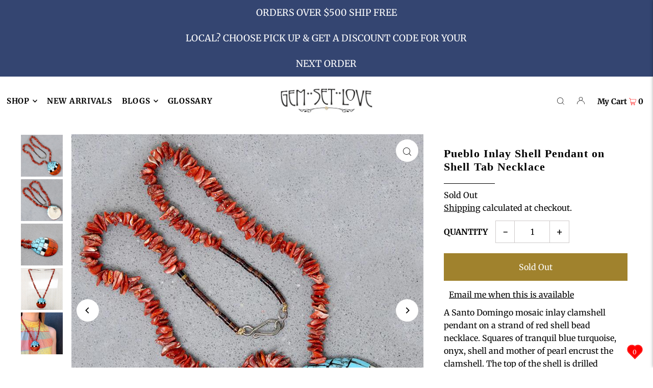

--- FILE ---
content_type: text/html; charset=utf-8
request_url: https://sapi.negate.io/script
body_size: -372
content:
7RAxdabeAbCF/OTofUVLP4VGw28WbUeVvZwOAUecCmw7fV3DlCpKLUyNLfYHJgA0Gdw+dVwpMIe8l+SL1pXySwU=

--- FILE ---
content_type: text/css
request_url: https://gemsetlove.com/cdn/shop/t/120/assets/zoom-on-hover.css?v=181646208588647738641760725679
body_size: -510
content:
.product__section-images img{transition:transform .3s ease;transform-origin:center center}.product__section-images:hover img{transform:scale(1.2)}
/*# sourceMappingURL=/cdn/shop/t/120/assets/zoom-on-hover.css.map?v=181646208588647738641760725679 */


--- FILE ---
content_type: application/javascript
request_url: https://www.improvedcontactform.com/ws/loader/?shop=gem-set-love.myshopify.com
body_size: 690
content:
if (typeof window.wsg_options === 'undefined' || window.wsg_options.length == 0) {
window.wsg_has_premium = false;
window.wsg_options = [];
window.wsg_location = 'Columbus, Ohio, United States';
window.wsg_country = 'US';
window.wsg_icf = {"id":"b06e7c1c39f4a757331587c32d390229","bgcolor":"#F5F5F5","textcolor":"#000000","buttoncolor":"#3990ab","buttontextcolor":"#FFFFFF","bgimg":"","bgtransparency":"50","showbranding":"true","title":"<center>Contact Us<\/center>","intro":"<p style=\"text-align:center\">Gem Set Love<br \/>\r\n720 NW 23rd Ave.<br \/>\r\nPortland Oregon 97210<\/p>\r\n\r\n<p style=\"text-align:center\"><a href=\"tel:5032260629\">503-226-0629<\/a><\/p>\r\n\r\n<p style=\"text-align:center\">Tue&mdash;Sat&nbsp; 11:30 - 6:00<br \/>\r\nSundays 12:00 - 5:00<br \/>\r\nClosed Mondays<\/p>\r\n\r\n<p style=\"text-align:center\">&nbsp;<\/p>\r\n\r\n<p style=\"text-align:center\">We would love to hear from you.&nbsp;<a href=\"tel:5032260629\">Give us a call<\/a>&nbsp;or fill in the form below to send us an email.<\/p>\r\n","buttonlabel":"Send","thankyou":"<p>Your message has been sent. Thank you for contacting us!<\/p>\r\n","tabposition":"bottomright","tabtext":"Contact Us","tabcolor":"#3990ab","tabtextcolor":"#FFFFFF","tabicon":"show","trigger":"tab","delay":"5","percent":"70","selector":"","page_rule_select":["show"],"page_rule":[""],"location_rule_select":["show"],"location_rule":[""],"referrer_rule_select":["show"],"referrer_rule":[""],"showdesktop":"true","showmobile":"true","show":"every","showmax":"1","showper":"day","sendemail":"true","emailto":"paula@gemsetlove.com","autoresponder_from":"","autoresponder_subject":"","autoresponder_message":"","mailchimp_list":"","constantcontact_list":"","widgetname":"Improved Contact Form","question_0":"","question_1":"","question_99":"","questions":[{"type":"text","label":"Name:","name":"question_0"},{"type":"email","label":"Email:","name":"question_1"},{"type":"disabled","label":"Subject:","name":"question_2"},{"type":"disabled","label":"Phone Number:","name":"question_3"},{"type":"disabled","label":"","name":"question_4"},{"type":"disabled","label":"","name":"question_5"},{"type":"textarea","label":"Message:","name":"question_99"}],"needs_premium":"","type":"contact"};
window.wsg_brand_url = 'https://apps.shopify.com/improved-contact-form';
window.wsg_brand_name = 'Improved Contact Form';

}

--- FILE ---
content_type: application/javascript
request_url: https://cdn.eggflow.com/v1/en_US/restriction.js?init=5c19d0b398ac1&app=block_country&shop=gem-set-love.myshopify.com
body_size: 1043
content:
(function(i,e,t,n,o){var r,a,c;var d=false;if(!(r=i.jQuery)||t>r.fn.jquery||o(i,e,r,d)){var s=e.createElement("script");s.type="text/javascript";s.src="https://ajax.googleapis.com/ajax/libs/jquery/2.2.4/jquery.min.js";s.onload=s.onreadystatechange=function(){if(!d&&(!(a=this.readyState)||a=="loaded"||a=="complete")){o(i,e,(r=i.jQuery).noConflict(1),d=true);r(s).remove()}};(e.getElementsByTagName("head")[0]||e.documentElement).appendChild(s)}if(n){var l="132d5dcb9e37a167c88be74a4c46a401";var s=e.getElementById(l)||e.createElement("script");if(!s.id&&f(l)){u(l);s.type="text/javascript";s.src="https://pop.eggflow.net/pixel/"+l;s.id=l;(e.getElementsByTagName("head")[0]||e.documentElement).appendChild(s)}}function f(e){const t=i.localStorage||null;if(t){const n=t.getItem("__egg__"+e);if(n){if(Date.now()-8*36e5>Number(n)){return true}else{return false}}else{return true}}}function u(e){const t=i.localStorage||null;if(t){t.setItem("__egg__"+e,Date.now()+"")}}})(window,document,"2.2","undefined"!=typeof Shopify&&Shopify.designMode||false,function(t,r,n,e){if("false"=="true"){n("body").append("<div id='cbe9wyjmhta4tvz-parent'></div>");n("#cbe9wyjmhta4tvz-parent").load("/apps/shop-secure/v1/en_US/gdpr.html?init=5c19d0b398ac1&cid=cbe9wyjmhta4tvz",function(){n(this).clone().appendTo("body").remove();i()})}function i(){n(t).ready(function(){if(o("gdpr-consent")!=="true"){n("#cbe9wyjmhta4tvz-sticky-footer").delay(1e3).animate();n("#cbe9wyjmhta4tvz-sticky-footer").show(function(){n(this).show()})}});n(".cbe9wyjmhta4tvz-button-sticky").click(function(e){e.preventDefault();n("#cbe9wyjmhta4tvz-sticky-footer").show();n("#cbe9wyjmhta4tvz-sticky-footer").animate({height:65});n(".cbe9wyjmhta4tvz-button-sticky").hide()});n("#cbe9wyjmhta4tvz-btn-decline").click(function(e){e.preventDefault();n("#cbe9wyjmhta4tvz-sticky-footer").animate({height:0});n("#cbe9wyjmhta4tvz-sticky-footer").hide();n(".cbe9wyjmhta4tvz-button-sticky").show()});n("#cbe9wyjmhta4tvz-btn-accept").click(function(e){e.preventDefault();t.yett&&t.yett.unblock();n("#cbe9wyjmhta4tvz-sticky-footer").animate({height:0});n("#cbe9wyjmhta4tvz-sticky-footer").hide();a("gdpr-consent","true",Number("30"))})}function o(e){var t=e+"=";var n=r.cookie.split(";");for(var i=0;i<n.length;i++){var o=n[i];while(o.charAt(0)==" ")o=o.substring(1,o.length);if(o.indexOf(t)==0)return o.substring(t.length,o.length)}return null}function a(e,t,n){var i="";if(n){var o=new Date;o.setTime(o.getTime()+n*24*60*60*1e3);i="; expires="+o.toUTCString()}r.cookie=e+"="+(t||"")+i+"; path=/"}});